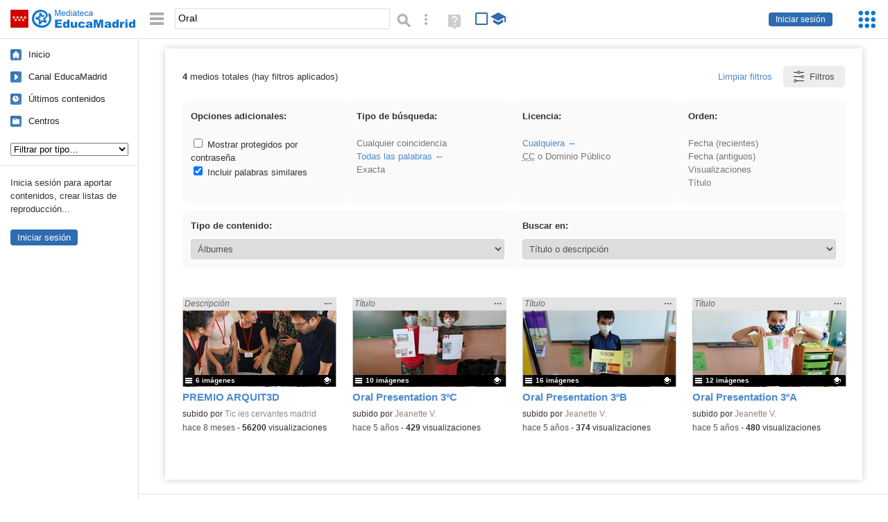

--- FILE ---
content_type: text/html; charset=UTF-8
request_url: https://mediateca.educa.madrid.org/resultados.php?q=Oral&Qe=0&Sort=&Field=0&Right=0&Type=15
body_size: 29258
content:
<!DOCTYPE html>
<html lang="es">
<head><title>Resultados de: OralÁlbumes | Mediateca de EducaMadrid</title>
<meta name="viewport" content="width=device-width, initial-scale=1" />
<link rel="shortcut icon" href="/favicon.ico" type="image/x-icon" />
<meta http-equiv="Content-Type" content="text/html; charset=UTF-8" />
<meta name="description" content="Listas de reproducción en la Mediateca de EducaMadrid con contenido integrado." />

<link rel="start" href="/" title="Página principal" />
<link rel="index" href="/" title="Página principal" />
<!--[if lt IE 9]><script type="text/javascript" src="/js/html5.js"></script><![endif]-->
<link rel="stylesheet" type="text/css" href="/css/styles.css?v=110707012026" />
<!--[if lt IE 9]><link rel="stylesheet" type="text/css" href="/css/styles_ieLT9.css" /><![endif]-->
<script src="https://mediateca.educa.madrid.org/js/jquery-1.11.3.min.js"></script>
<script>var projectPath = '/'</script>
<script src="/js/common.js?v=110707012026"></script>
<link href="https://mediateca.educa.madrid.org/arroba.jpg" rel="image_src" /><meta name="twitter:card" content="summary_large_image" />
<meta name="twitter:creator" content="@educamadrid" />
<meta property="og:url" content="https://mediateca.educa.madrid.org/resultados.php?q=Oral&Qe=0&Sort=&Field=0&Right=0&Type=15" />
<meta property="og:title" content="Resultados de: OralÁlbumes | Mediateca de EducaMadrid" />
<meta property="og:description" content="Listas de reproducción en la Mediateca de EducaMadrid con contenido integrado." />
<meta property="og:image" content="https://mediateca.educa.madrid.org/arroba.jpg" />

    </head>

</head>
<body class="results"><script>EducaMadridHead.setBodyClass();</script>
	<div id="site">
		<p id="skipNav"><a href="#content" class="sr-av">Saltar navegación</a></p>
		<div id="header" class="autoclear">
			<p class="logo"><a href="/"><span class="sr-av">Mediateca de EducaMadrid</span></a></p>			
			<p class="links fs">
							<a href="#login" id="login-link" class="action fs" onclick="login.toggle();return false" hidden>Iniciar sesión</a>
				<script>
					(function() {
						function mostrarLogin() {
							var loginLink = document.getElementById("login-link");
							if (loginLink) {
								loginLink.hidden = false;
							}
						}

						if (document.readyState === "loading") {
							document.addEventListener("DOMContentLoaded", mostrarLogin);
						} else {
							mostrarLogin();
						}
					})();
				</script>
						</p>
									<div id="quick-browse">
				<form id="qb" action="/resultados" method="GET" onsubmit="return validation.search()">
				<div>
					<a href="#" id="nav-toggler" class="js-required hide" onclick="toggleNav(this);return false" title="Ocultar menú"><img src="/images/icons/menu.gif" width="22" height="22" alt="Menú" /></a>
					<label for="wb"><span class="sr-av">Palabra o frase: </span><input type="text" name="q" id="wb" title="Busca los t&eacute;rminos en todos los ficheros de la Mediateca" placeholder="Buscar&hellip;" value="Oral" required /></label>
					<input type="image" name="submit" id="wb_submit" src="/images/icons/search.gif" alt="Buscar" />					
					<a href="/buscar" id="adv-search-link" class="fs" title="Búsqueda avanzada"><span class="sr-av">Búsqueda avanzada</span></a>
					<a href="/help/search.html" title="Ayuda para la búsqueda" id="search-help-link" target="_blank"><span class="sr-av">Ayuda (en ventana nueva)</span></a> 
				</div>
				</form>
				<div id="change-mode">		
					<form id="mediatecaModeForm" action="/resultados.php?q=Oral&Qe=0&Sort=&Field=0&Right=0&Type=15" method="POST">
						<div>
																					<input type="hidden" name="mediatecaMode" value="normal" />
							<input type="image" class="educational-off" title="Activar el modo educativo (sólo contenidos educativos)" alt="Mostrando todos los contenidos. Haz clic para mostrar sólo contenidos educativos." src="/images/icons/search_all.png" />
													</div>
					</form>			
				</div>				
			</div>		
		</div>
		<div id="wrapper" class="autoclear">
			<div id="sidebar">
	<nav id="nav">
		<ul>			
			<li class="home"><a href="/">Inicio</a></li>
			<li class="canal-educamadrid"><a href="/usuario/educamadrid" title="Canal oficial de EducaMadrid">Canal EducaMadrid</a></li>
			<li class="last-contents"><a href="/resultados.php?ultimos=1">&Uacute;ltimos contenidos</a></li>			
				
			
			<li class="last-videos"><a href="/resultados.php?ultimos=1&amp;Type=1&amp;filters=false">Vídeos</a></li><li class="last-images"><a href="/resultados.php?ultimos=1&amp;Type=2&amp;filters=false">Imágenes</a></li><li class="last-audios"><a href="/resultados.php?ultimos=1&amp;Type=3&amp;filters=false">Audios</a></li><li class="d"><a href="/resultados.php?ultimos=1&amp;Type=8&amp;filters=false">Diseños 3D</a></li><li class="s"><a href="/resultados.php?ultimos=1&amp;Type=9&amp;filters=false">Scratch</a></li><li class="epub"><a href="/resultados.php?ultimos=1&amp;Type=11&amp;filters=false">Epub</a></li><li class="rutas"><a href="/resultados.php?ultimos=1&amp;Type=13&amp;filters=false">Rutas</a></li><li class="others"><a href="/resultados.php?ultimos=1&amp;Type=12&amp;filters=false">Documentos</a></li><li class="mapasmentales"><a href="/resultados.php?ultimos=1&amp;Type=14&amp;filters=false">Mapas mentales</a></li><li class="last-album"><a href="/resultados.php?ultimos=1&amp;Type=15&amp;filters=false">Álbumes</a></li><li class="last-codigos"><a href="/resultados.php?ultimos=1&amp;Type=16&amp;filters=false">Códigos</a></li><li class="last-videosinteractivos"><a href="/resultados.php?ultimos=1&amp;Type=17&amp;filters=false">Vídeos interactivos</a></li>		
			<li class="lists"><a href="/resultados.php?ultimos=1&amp;Type=4&amp;filters=false">Listas</a></li>
			<li class="cen"><a href="/centros">Centros</a></li>
					</ul>
	</nav>		<div class="block">
		<p>Inicia sesión para aportar contenidos, crear listas de reproducción...</p>
		<p><a href="#login" class="action" onclick="login.toggle();return false">Iniciar sesión</a></p>					
	</div>
	</div>
			<div id="content-wrapper">
						<div id="content" class="autoclear">
			<script>
		//DANI 
		
		var fileEdition = {
			
			treefp: {

				isOnfp : false,

				init : function(){
					
					if (fileEdition.treefp.isOnfp==true) return false;
					
					fileEdition.treefp.isOnfp = true;
					
					var tfp = $("#treefp");
					var cfp = $("INPUT",tfp);

					$("li:has(ul)",treefp).each(
						function(){
							var input = $("INPUT",this).eq(0);		
							if (input.prop("checked")==false) {
								$(this).attr("class","closed");
								input.before('<a href="#">&#9660;</a>');
							} else {
								$(this).attr("class","open");
								input.before('<a href="#">&#x25B2;</a>');
							}
						}
						);
						$("A",treefp).click(function(){
							var p = $(this).parent("LI");
							var k = "open";
							var t = "&#x25B2;";
							if (p.attr("class")=='open') {
								k = "closed";
								t = "&#9660;";
							}
							$(this).html(t);
							$(p).attr("class",k);
							return false;
						});

						
						cfp.each(function(){
							
							// reset the default value onload
							this.checked = this.defaultChecked;
							
						}).click(function(){
							
							// open the tree
							if (this.checked) {
								var parentLi = $(this).parent();
								if (parentLi.attr("class")=="closed") {
									var parentA = parentLi.find("A").eq(0);
									if (parentA.length==1) parentA.click();
								}
							}
							
							// I got this from http://stackoverflow.com/questions/24892315/jquery-check-parent-checkboxes-in-nested-ul-li
							// children checkboxes depend on current checkbox
							$(this).next().find('input[type=checkbox]').prop('checked',this.checked);
							// go up the hierarchy - and check/uncheck depending on number of children checked/unchecked
							$(this).parents('ul').prev('input[type=checkbox]').prop('checked',function(){
								return $(this).next().find(':checked').length;
							});
							// end of http://stackoverflow.com/questions/24892315/jquery-check-parent-checkboxes-in-nested-ul-li
						});
					},
			}, 		
		}
</script>
<h1 class="sr-av">Resultados de: Oral</h1>
				<script>
					$(document).ready(function() {
						if ($(".current").has("span.ss abbr[title='Creative Commons']").length) {
							$("#right-elastic").val(8);
						}

						$(".current").each(function() {
							let $this = $(this);
							let text = $this.contents().filter(function() {
								return this.nodeType === 3; 
							}).text().trim();
							let abueloText = $this.closest("li").parent().closest("li").find("strong").text().trim();

							switch (true) {
								case text === "Cualquiera":
									$("#right-elastic").val(0);
									break;
								case text === "Título o descripción":
									$("#field-elastic").val(0);
									break;
								case text === "Usuario, título, descripción o autor":
									$("#field-elastic").val(1);
									break;
								case text === "Usuario" && abueloText === "Buscar en:":
									$("#field-elastic").val(2);
									break;
								case text === "Título" && abueloText === "Buscar en:":
									$("#field-elastic").val(3);
									break;
								case text === "Descripción":
									$("#field-elastic").val(4);
									break;
								case text === "Autor":
									$("#field-elastic").val(5);
									break;
								case text === "Tags":
									$("#field-elastic").val(6);
									break;
								case text === "Subtítulos de vídeos":
									$("#field-elastic").val(10);
									break;
								case text === "PDF":
									$("#field-elastic").val(11);
									break;
									case text === "Todos los campos (excepto subtítulos y PDF)":
									$("#field-elastic").val(12);
									break;
								case text === "Todos los campos":
									$("#field-elastic").val(13);
									break;
								case text === "Fecha (recientes primero)":
									$("#sort-elastic").val(1);
									break;
								case text === "Fecha (antiguos primero)":
									$("#sort-elastic").val(2);
									break;
								case text === "Número de visualizaciones":
									$("#sort-elastic").val(3);
									break;
								case text === "Título" && abueloText === "Orden:":
									$("#sort-elastic").val(4);
									break;
								default:
								$("#field-elastic").val(12); //Por defecto: Todos los campos (excepto subtítulos y PDF)
								break;
							}
						});
					});

				</script>
					 

		<div id="results-options">
							
			
			<script>
				$(document).ready(function() {
					$('select[name="searchType"]').on('change', function() {
						const selectedValue = $(this).val();
						console.log(selectedValue)
						if(selectedValue != 0) {
							const currentUrl = new URL(window.location.href);

							currentUrl.searchParams.delete('searchType');
							currentUrl.searchParams.append('searchType', selectedValue);
							window.location.href = currentUrl.toString();
						}
			
					});
				});
			</script>
					<div style="display: flex;justify-content: space-between;align-items: center;">
			<div><strong>4</strong> medios totales (hay filtros aplicados)</div>
			
			<div style="display: flex;justify-content: space-between;align-items: center;" class="divbtnfilter">
				<a  href="/resultados.php?q=Oral" class="clear-filters">Limpiar filtros</a>
				
				<a href="#results-filters" onclick="filters.toggle(this);return false" class="js-required hide">
			
				<svg viewBox="0 0 24 24" fill="none" xmlns="http://www.w3.org/2000/svg"><path d="M14 5C14 3.89543 13.1046 3 12 3C10.8954 3 10 3.89543 10 5M14 5C14 6.10457 13.1046 7 12 7C10.8954 7 10 6.10457 10 5M14 5H20M10 5L4 5M16 12C16 13.1046 16.8954 14 18 14C19.1046 14 20 13.1046 20 12C20 10.8954 19.1046 10 18 10C16.8954 10 16 10.8954 16 12ZM16 12H4M8 19C8 17.8954 7.10457 17 6 17C4.89543 17 4 17.8954 4 19C4 20.1046 4.89543 21 6 21C7.10457 21 8 20.1046 8 19ZM8 19H20" stroke="#000000" stroke-linecap="round"></path></svg>	
				
				Filtros
			
			</a></div>
			</div>
			
			
									<script>
				function getTypeLink(e) {
					const filters = $("#results-filters").is(":visible");
					const showProtected = 0;
					const searchType = 2;
					const noAnalyzer = 1;

					window.location = `${e.href}&filters=${filters}&showProtected=${showProtected}&searchType=${searchType}&noAnalyzer=${noAnalyzer}`;
				}

				// ELASTICSEARCH
				document.addEventListener("DOMContentLoaded", function() {
					enableElasticsearchDetails();
					devThumbnailsElasticTest();
				});


				// / ELASTICSEARCH
			</script>
			

					</p>


				
						<ul id="results-filters" class="js-hidden autoclear"  style='display:block;'>
			<div class="filters-row">
								<li class="filter-group">
						<strong>Opciones adicionales:</strong>
						<ul>
							<li>
								<label>
									<input type="checkbox"
										id="showProtected"
										onchange="toggleShowProtectedOrAnalyzer()"
																			/>
									Mostrar protegidos por contraseña
								</label>
							</li>
							<li>
								<label title="Incluir palabras similares como plurales o conjugaciones.">
									<input type="checkbox"
										id="noAnalyzer"
										onchange="toggleShowProtectedOrAnalyzer()"
										checked									/>
									Incluir palabras similares
								</label>
							</li>
						</ul>
					</li>					
				
				<li class="filter-group">
					<strong>Tipo de búsqueda:</strong>
					<ul>
														<li><a  href="/resultados.php?q=Oral&amp;Qe=0&amp;Type=15&amp;Field=0&amp;Sort=0&amp;Right=0&amp;educationalContent=0&amp;showProtected=0&amp;noAnalyzer=1&amp;searchType=1">Cualquier coincidencia</a></li>
							<li><a class="current"  href="/resultados.php?q=Oral&amp;Qe=0&amp;Type=15&amp;Field=0&amp;Sort=0&amp;Right=0&amp;educationalContent=0&amp;showProtected=0&amp;noAnalyzer=1&amp;searchType=2">Todas las palabras</a></li>
							<li><a  href="/resultados.php?q=Oral&amp;Qe=0&amp;Type=15&amp;Field=0&amp;Sort=0&amp;Right=0&amp;educationalContent=0&amp;showProtected=0&amp;noAnalyzer=1&amp;searchType=3">Exacta</a></li>
						</ul>
				</li>

				<li class="filter-group">
					<strong>Licencia:</strong>
					<ul>
						<li><a class="current"  href="/resultados.php?q=Oral&amp;Qe=0&amp;Type=15&amp;Field=0&amp;Sort=0&amp;Right=0&amp;educationalContent=0&amp;showProtected=0&amp;noAnalyzer=1&amp;Right=0">Cualquiera</a></li>
						<li><a  href="/resultados.php?q=Oral&amp;Qe=0&amp;Type=15&amp;Field=0&amp;Sort=0&amp;Right=0&amp;educationalContent=0&amp;showProtected=0&amp;noAnalyzer=1&amp;Right=8"><abbr title="Creative Commons">CC</abbr> o Dominio Público</a></li>
					</ul>
				</li>

				<li class="filter-group">
					<strong>Orden:</strong>
					<ul>
						<li>
													</li>
						<li><a  href="/resultados.php?q=Oral&amp;Qe=0&amp;Type=15&amp;Field=0&amp;Sort=0&amp;Right=0&amp;educationalContent=0&amp;showProtected=0&amp;noAnalyzer=1&amp;Sort=1">Fecha (recientes)</a></li>
						<li><a  href="/resultados.php?q=Oral&amp;Qe=0&amp;Type=15&amp;Field=0&amp;Sort=0&amp;Right=0&amp;educationalContent=0&amp;showProtected=0&amp;noAnalyzer=1&amp;Sort=2">Fecha (antiguos)</a></li>
						<li><a  href="/resultados.php?q=Oral&amp;Qe=0&amp;Type=15&amp;Field=0&amp;Sort=0&amp;Right=0&amp;educationalContent=0&amp;showProtected=0&amp;noAnalyzer=1&amp;Sort=3">Visualizaciones</a></li>
						<li><a  href="/resultados.php?q=Oral&amp;Qe=0&amp;Type=15&amp;Field=0&amp;Sort=0&amp;Right=0&amp;educationalContent=0&amp;showProtected=0&amp;noAnalyzer=1&amp;Sort=4">Título</a></li>
					</ul>
				</li>
			</div>
			<div class="filters-row">
				<li class="filter-group">
					<strong>Tipo de contenido:</strong>
					<select onchange="location = this.value;">
						<option value="/resultados.php?q=Oral&amp;Qe=0&amp;Type=15&amp;Field=0&amp;Sort=0&amp;Right=0&amp;educationalContent=0&amp;showProtected=0&amp;noAnalyzer=1&amp;Type=0" >Todos</option>
							<option value="/resultados.php?q=Oral&amp;Qe=0&amp;Type=15&amp;Field=0&amp;Sort=0&amp;Right=0&amp;educationalContent=0&amp;showProtected=0&amp;noAnalyzer=1&amp;Type=1" >Vídeos</option><option value="/resultados.php?q=Oral&amp;Qe=0&amp;Type=15&amp;Field=0&amp;Sort=0&amp;Right=0&amp;educationalContent=0&amp;showProtected=0&amp;noAnalyzer=1&amp;Type=2" >Imágenes</option><option value="/resultados.php?q=Oral&amp;Qe=0&amp;Type=15&amp;Field=0&amp;Sort=0&amp;Right=0&amp;educationalContent=0&amp;showProtected=0&amp;noAnalyzer=1&amp;Type=3" >Audios</option><option value="/resultados.php?q=Oral&amp;Qe=0&amp;Type=15&amp;Field=0&amp;Sort=0&amp;Right=0&amp;educationalContent=0&amp;showProtected=0&amp;noAnalyzer=1&amp;Type=4" >Listas</option><option value="/resultados.php?q=Oral&amp;Qe=0&amp;Type=15&amp;Field=0&amp;Sort=0&amp;Right=0&amp;educationalContent=0&amp;showProtected=0&amp;noAnalyzer=1&amp;Type=5" >Listas de imágenes</option><option value="/resultados.php?q=Oral&amp;Qe=0&amp;Type=15&amp;Field=0&amp;Sort=0&amp;Right=0&amp;educationalContent=0&amp;showProtected=0&amp;noAnalyzer=1&amp;Type=6" >Listas de Youtube</option><option value="/resultados.php?q=Oral&amp;Qe=0&amp;Type=15&amp;Field=0&amp;Sort=0&amp;Right=0&amp;educationalContent=0&amp;showProtected=0&amp;noAnalyzer=1&amp;Type=8" >Diseños 3D</option><option value="/resultados.php?q=Oral&amp;Qe=0&amp;Type=15&amp;Field=0&amp;Sort=0&amp;Right=0&amp;educationalContent=0&amp;showProtected=0&amp;noAnalyzer=1&amp;Type=9" >Scratch</option><option value="/resultados.php?q=Oral&amp;Qe=0&amp;Type=15&amp;Field=0&amp;Sort=0&amp;Right=0&amp;educationalContent=0&amp;showProtected=0&amp;noAnalyzer=1&amp;Type=11" >Epub</option><option value="/resultados.php?q=Oral&amp;Qe=0&amp;Type=15&amp;Field=0&amp;Sort=0&amp;Right=0&amp;educationalContent=0&amp;showProtected=0&amp;noAnalyzer=1&amp;Type=12" >Documentos</option><option value="/resultados.php?q=Oral&amp;Qe=0&amp;Type=15&amp;Field=0&amp;Sort=0&amp;Right=0&amp;educationalContent=0&amp;showProtected=0&amp;noAnalyzer=1&amp;Type=13" >Rutas</option><option value="/resultados.php?q=Oral&amp;Qe=0&amp;Type=15&amp;Field=0&amp;Sort=0&amp;Right=0&amp;educationalContent=0&amp;showProtected=0&amp;noAnalyzer=1&amp;Type=14" >Mapas mentales</option><option value="/resultados.php?q=Oral&amp;Qe=0&amp;Type=15&amp;Field=0&amp;Sort=0&amp;Right=0&amp;educationalContent=0&amp;showProtected=0&amp;noAnalyzer=1&amp;Type=15" selected>Álbumes</option><option value="/resultados.php?q=Oral&amp;Qe=0&amp;Type=15&amp;Field=0&amp;Sort=0&amp;Right=0&amp;educationalContent=0&amp;showProtected=0&amp;noAnalyzer=1&amp;Type=16" >Códigos</option><option value="/resultados.php?q=Oral&amp;Qe=0&amp;Type=15&amp;Field=0&amp;Sort=0&amp;Right=0&amp;educationalContent=0&amp;showProtected=0&amp;noAnalyzer=1&amp;Type=17" >Vídeos interactivos</option><option value="/resultados.php?q=Oral&amp;Qe=0&amp;Type=15&amp;Field=0&amp;Sort=0&amp;Right=0&amp;educationalContent=0&amp;showProtected=0&amp;noAnalyzer=1&amp;Type=20" >Podcast</option>					
					</select>
				</li>
				
				
				<li class="filter-group wide">
					<strong>Buscar en:</strong> <br>
					<select onchange="location = this.value;">
						<option value="/resultados.php?q=Oral&amp;Qe=0&amp;Type=15&amp;Field=0&amp;Sort=0&amp;Right=0&amp;educationalContent=0&amp;showProtected=0&amp;noAnalyzer=1&amp;Field=0" selected>Título o descripción</option><option value="/resultados.php?q=Oral&amp;Qe=0&amp;Type=15&amp;Field=0&amp;Sort=0&amp;Right=0&amp;educationalContent=0&amp;showProtected=0&amp;noAnalyzer=1&amp;Field=1" >Usuario, título, descripción o autor</option><option value="/resultados.php?q=Oral&amp;Qe=0&amp;Type=15&amp;Field=0&amp;Sort=0&amp;Right=0&amp;educationalContent=0&amp;showProtected=0&amp;noAnalyzer=1&amp;Field=2" >Usuario</option><option value="/resultados.php?q=Oral&amp;Qe=0&amp;Type=15&amp;Field=0&amp;Sort=0&amp;Right=0&amp;educationalContent=0&amp;showProtected=0&amp;noAnalyzer=1&amp;Field=3" >Título</option><option value="/resultados.php?q=Oral&amp;Qe=0&amp;Type=15&amp;Field=0&amp;Sort=0&amp;Right=0&amp;educationalContent=0&amp;showProtected=0&amp;noAnalyzer=1&amp;Field=4" >Descripción</option><option value="/resultados.php?q=Oral&amp;Qe=0&amp;Type=15&amp;Field=0&amp;Sort=0&amp;Right=0&amp;educationalContent=0&amp;showProtected=0&amp;noAnalyzer=1&amp;Field=5" >Autor</option><option value="/resultados.php?q=Oral&amp;Qe=0&amp;Type=15&amp;Field=0&amp;Sort=0&amp;Right=0&amp;educationalContent=0&amp;showProtected=0&amp;noAnalyzer=1&amp;Field=6" >Tags</option><option value="/resultados.php?q=Oral&amp;Qe=0&amp;Type=15&amp;Field=0&amp;Sort=0&amp;Right=0&amp;educationalContent=0&amp;showProtected=0&amp;noAnalyzer=1&amp;Field=10" >Subtítulos de vídeos</option><option value="/resultados.php?q=Oral&amp;Qe=0&amp;Type=15&amp;Field=0&amp;Sort=0&amp;Right=0&amp;educationalContent=0&amp;showProtected=0&amp;noAnalyzer=1&amp;Field=11" >PDF</option><option value="/resultados.php?q=Oral&amp;Qe=0&amp;Type=15&amp;Field=0&amp;Sort=0&amp;Right=0&amp;educationalContent=0&amp;showProtected=0&amp;noAnalyzer=1&amp;Field=12" >Todos los campos (excepto subtítulos y PDF)</option><option value="/resultados.php?q=Oral&amp;Qe=0&amp;Type=15&amp;Field=0&amp;Sort=0&amp;Right=0&amp;educationalContent=0&amp;showProtected=0&amp;noAnalyzer=1&amp;Field=13" >Todos los campos</option><option value="/resultados.php?q=Oral&amp;Qe=0&amp;Type=15&amp;Field=0&amp;Sort=0&amp;Right=0&amp;educationalContent=0&amp;showProtected=0&amp;noAnalyzer=1&amp;Field=14" >Todos (título, descripción, subtítulos y PDF)</option>					</select>

				</li>

			</div>
		</ul>

		<script>
			function toggleShowProtectedOrAnalyzer() {
				const showProtected = document.getElementById('showProtected').checked ? "1" : "0";
				const noAnalyzer = document.getElementById('noAnalyzer').checked ? "1" : "0";
				const currentUrl = new URL(window.location.href);
				currentUrl.searchParams.set('showProtected', showProtected);
				currentUrl.searchParams.set('noAnalyzer', noAnalyzer);
				window.location.href = currentUrl.toString();
			}
		</script>

		 
	</div>
<div id="results" class="results-elastic"><ul class="files autoclear" id="type-15-list"><li class="list album-file pos-1 autoclear"  id="li-zyk74rcfvyztrpu7"><a href="/album/zyk74rcfvyztrpu7"><div class="thumbnail-wrapper"><span class="educational"></span><img src="https://mediateca.educa.madrid.org/imagen.php?id=zyk74rcfvyztrpu7&amp;m=1&amp;type=15" alt="PREMIO ARQUIT3D"   style="z-index: 0; position: absolute; width:220px; height:auto;clip: rect(0px, 220px, 110px, 0); " class="--thumbnail"   /></div><h2 class="truncate">PREMIO ARQUIT3D </h2></a><div class="file-coincidences-wrapper"><div class="file-coincidences" title="Resultado encontrado en: Descripción"><span class="file-coincidences-content"><span class="sr-av">Encontrado «Oral» en: </span><span class="field-coincidence">Descripción</span></span></div><ul class="value-coincidences"><li class="value-coincidence"><strong>Descripción:</strong> Premio al mejor proyecto curso 2024-2025 en la categoría Expresión <mark class="mediateca-search-result">Oral</mark>.</li></ul></div><div class="file-details"><span class="educational sr-av">Contenido educativo.</span> <span class="by">subido por <a href="/usuario/tic.ies.cervantes.madrid/albumes" class="author"> Tic ies cervantes madrid</a> </span><span class="size truncate">6 imágenes</span><span class="sr-av"> - </span><span class="date">hace 8 meses</span><span class="sep"> - </span><span class="file-views"><strong>56200</strong> visualizaciones</span></div></li><li class="list album-file pos-2 autoclear"  id="li-erbetcach5acesvz"><a href="/album/erbetcach5acesvz"><div class="thumbnail-wrapper"><span class="educational"></span><img src="https://mediateca.educa.madrid.org/imagen.php?id=erbetcach5acesvz&amp;m=1&amp;type=15" alt="Oral Presentation 3ºC"   style="z-index: 0; position: absolute; width:220px; height:auto;clip: rect(0px, 220px, 110px, 0); " class="--thumbnail"   /></div><h2 class="truncate">Oral Presentation 3ºC </h2></a><div class="file-coincidences-wrapper"><div class="file-coincidences" title="Resultado encontrado en: Título"><span class="file-coincidences-content"><span class="sr-av">Encontrado «Oral» en: </span><span class="field-coincidence">Título</span></span></div><ul class="value-coincidences"><li class="value-coincidence"><strong>Título:</strong> <mark class="mediateca-search-result">Oral</mark> Presentation 3ºC</li></ul></div><div class="file-details"><span class="educational sr-av">Contenido educativo.</span> <span class="by">subido por <a href="/usuario/jeanette.vergarabelinchon/albumes" class="author">Jeanette V.</a> </span><span class="size truncate">10 imágenes</span><span class="sr-av"> - </span><span class="date">hace 5 a&ntilde;os</span><span class="sep"> - </span><span class="file-views"><strong>429</strong> visualizaciones</span></div></li><li class="list album-file pos-3 autoclear"  id="li-dcsojy6h2uvboo1k"><a href="/album/dcsojy6h2uvboo1k"><div class="thumbnail-wrapper"><span class="educational"></span><img src="https://mediateca.educa.madrid.org/imagen.php?id=dcsojy6h2uvboo1k&amp;m=1&amp;type=15" alt="Oral Presentation 3ºB"   style="z-index: 0; position: absolute; width:220px; height:auto;clip: rect(0px, 220px, 110px, 0); " class="--thumbnail"   /></div><h2 class="truncate">Oral Presentation 3ºB </h2></a><div class="file-coincidences-wrapper"><div class="file-coincidences" title="Resultado encontrado en: Título"><span class="file-coincidences-content"><span class="sr-av">Encontrado «Oral» en: </span><span class="field-coincidence">Título</span></span></div><ul class="value-coincidences"><li class="value-coincidence"><strong>Título:</strong> <mark class="mediateca-search-result">Oral</mark> Presentation 3ºB</li></ul></div><div class="file-details"><span class="educational sr-av">Contenido educativo.</span> <span class="by">subido por <a href="/usuario/jeanette.vergarabelinchon/albumes" class="author">Jeanette V.</a> </span><span class="size truncate">16 imágenes</span><span class="sr-av"> - </span><span class="date">hace 5 a&ntilde;os</span><span class="sep"> - </span><span class="file-views"><strong>374</strong> visualizaciones</span></div></li><li class="list album-file pos-4 autoclear"  id="li-h5o2dj6vxihrqxco"><a href="/album/h5o2dj6vxihrqxco"><div class="thumbnail-wrapper"><span class="educational"></span><img src="https://mediateca.educa.madrid.org/imagen.php?id=h5o2dj6vxihrqxco&amp;m=1&amp;type=15" alt="Oral Presentation 3ºA"   style="z-index: 0; position: absolute; width:220px; height:auto;clip: rect(0px, 220px, 110px, 0); " class="--thumbnail"   /></div><h2 class="truncate">Oral Presentation 3ºA </h2></a><div class="file-coincidences-wrapper"><div class="file-coincidences" title="Resultado encontrado en: Título"><span class="file-coincidences-content"><span class="sr-av">Encontrado «Oral» en: </span><span class="field-coincidence">Título</span></span></div><ul class="value-coincidences"><li class="value-coincidence"><strong>Título:</strong> <mark class="mediateca-search-result">Oral</mark> Presentation 3ºA</li></ul></div><div class="file-details"><span class="educational sr-av">Contenido educativo.</span> <span class="by">subido por <a href="/usuario/jeanette.vergarabelinchon/albumes" class="author">Jeanette V.</a> </span><span class="size truncate">12 imágenes</span><span class="sr-av"> - </span><span class="date">hace 5 a&ntilde;os</span><span class="sep"> - </span><span class="file-views"><strong>480</strong> visualizaciones</span></div></li></ul></div>		</div><!-- /#content -->
		<hr />
		<div id="emCommonFooter">
			<div class="content-wrapper">
				<p><a href="https://www.educa2.madrid.org/educamadrid/"><strong>EducaMadrid</strong></a>, Plataforma Educativa de la <a href="https://www.comunidad.madrid">Comunidad de Madrid</a></p>
			</div>
		</div>		
		<div id="footer">
			<ul>
				<li><a href="/accesibilidad">Accesibilidad</a></li>
				<li><a href="/mapa-web">Mapa<span class="hr-only"> web</span></a></li>
				<li><a href="/aviso-legal">Aviso<span class="hr-only"> legal</span></a></li>
				<li><a href="/contacto" rel="nofollow" id="contact-link">Contacto</a></li>
			</ul>
		</div>		
		</div><!-- /#content-wrapper -->
	</div><!-- /#wrapper -->
</div>
<div id="login" class="js-hidden">
	<div id="login-w">
		<form action='https://mediateca.educa.madrid.org/resultados.php' method='post' id="login-form">
			<p><label for="nombreuser"><span>Usuario: </span><input type='text' size='15' maxlength='100' name='user' id='nombreuser' /></label></p>
			<p><label for="passuser"><span>Contrase&ntilde;a: </span><input type='password' size='15' maxlength='50' name='pass' id="passuser" /></label></p>
			<p class="submit">
				<input type="submit" name="enter" id="enter" value="Acceder" />
				<input type="button" name="doNotEnter" id="doNotEnter" value="Cancelar" onclick="login.toggle()" class="js-required" />
			</p>
		</form>
		<p id="who"><a href="http://www.educa2.madrid.org/educamadrid/" target="_blank">Plataforma Educativa EducaMadrid</a></p>
	</div>
</div>
<script>domIsLoaded()</script></body></html>